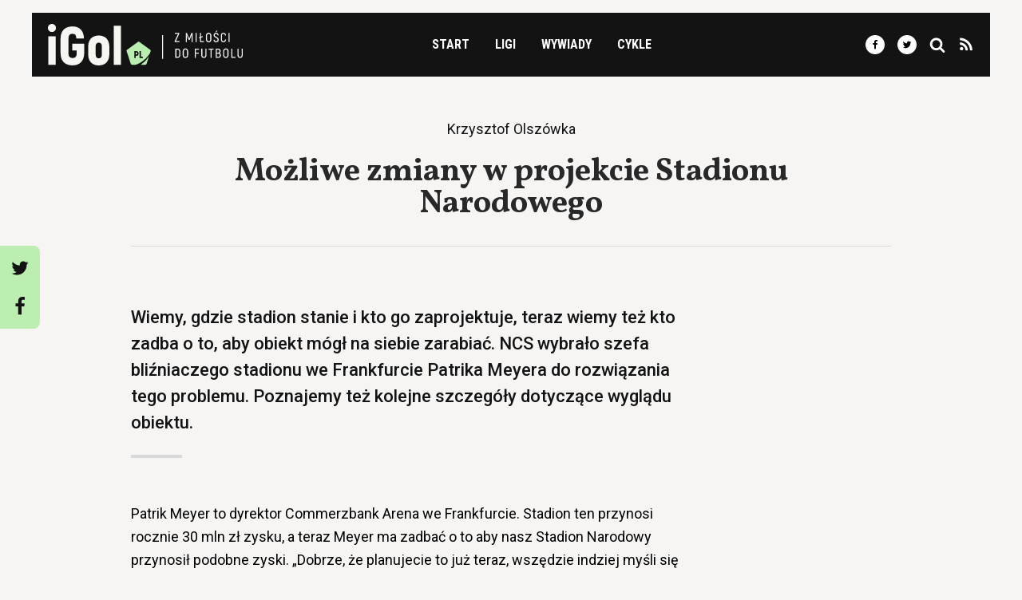

--- FILE ---
content_type: text/html; charset=UTF-8
request_url: https://igol.pl/mozliwe-zmiany-w-projekcie-stadionu-narodowego/
body_size: 18389
content:
  <!doctype html>
<html lang="pl-PL">
<head>
<title>Możliwe zmiany w projekcie Stadionu Narodowego</title>
<meta charset="UTF-8">
<meta http-equiv="Content-Type" content="text/html; charset=UTF-8">
<meta http-equiv="X-UA-Compatible" content="IE=edge">
<meta name="viewport" content="width=device-width, initial-scale=1, shrink-to-fit=no">
<meta name="theme-color" content="#bceeb2">
<link rel="stylesheet" href="https://static.igol.pl/styles.css" type="text/css" media="screen">
<link rel="icon" type="image/png" href="https://static.igol.pl/icon.png">
<script src="https://static.igol.pl/scripts.js"></script>
<link rel="dns-prefetch" href="//fonts.googleapis.com/">
<link rel="dns-prefetch" href="//ajax.googleapis.com/">
<link rel="dns-prefetch" href="//s3.eu-central-1.amazonaws.com/">
<meta name='robots' content='index, follow, max-image-preview:large, max-snippet:-1, max-video-preview:-1' />

	<!-- This site is optimized with the Yoast SEO plugin v26.7 - https://yoast.com/wordpress/plugins/seo/ -->
	<link rel="canonical" href="https://igol.pl/mozliwe-zmiany-w-projekcie-stadionu-narodowego/" />
	<meta property="og:locale" content="pl_PL" />
	<meta property="og:type" content="article" />
	<meta property="og:title" content="Możliwe zmiany w projekcie Stadionu Narodowego" />
	<meta property="og:url" content="https://igol.pl/mozliwe-zmiany-w-projekcie-stadionu-narodowego/" />
	<meta property="og:site_name" content="iGol.pl" />
	<meta property="article:publisher" content="https://www.facebook.com/igolpl" />
	<meta property="article:published_time" content="2008-03-26T21:09:02+00:00" />
	<meta property="og:image" content="https://igol.pl/wp-content/uploads/2018/02/social.png" />
	<meta property="og:image:width" content="1200" />
	<meta property="og:image:height" content="630" />
	<meta property="og:image:type" content="image/png" />
	<meta name="twitter:card" content="summary_large_image" />
	<meta name="twitter:creator" content="@igolpl" />
	<meta name="twitter:site" content="@igolpl" />
	<script type="application/ld+json" class="yoast-schema-graph">{"@context":"https://schema.org","@graph":[{"@type":"Article","@id":"https://igol.pl/mozliwe-zmiany-w-projekcie-stadionu-narodowego/#article","isPartOf":{"@id":"https://igol.pl/mozliwe-zmiany-w-projekcie-stadionu-narodowego/"},"headline":"Możliwe zmiany w projekcie Stadionu Narodowego","datePublished":"2008-03-26T21:09:02+00:00","mainEntityOfPage":{"@id":"https://igol.pl/mozliwe-zmiany-w-projekcie-stadionu-narodowego/"},"wordCount":312,"publisher":{"@id":"https://igol.pl/#organization"},"articleSection":["Inne"],"inLanguage":"pl-PL"},{"@type":"WebPage","@id":"https://igol.pl/mozliwe-zmiany-w-projekcie-stadionu-narodowego/","url":"https://igol.pl/mozliwe-zmiany-w-projekcie-stadionu-narodowego/","name":"Możliwe zmiany w projekcie Stadionu Narodowego","isPartOf":{"@id":"https://igol.pl/#website"},"datePublished":"2008-03-26T21:09:02+00:00","inLanguage":"pl-PL","potentialAction":[{"@type":"ReadAction","target":["https://igol.pl/mozliwe-zmiany-w-projekcie-stadionu-narodowego/"]}]},{"@type":"WebSite","@id":"https://igol.pl/#website","url":"https://igol.pl/","name":"iGol.pl","description":"Z miłości do futbolu","publisher":{"@id":"https://igol.pl/#organization"},"inLanguage":"pl-PL"},{"@type":"Organization","@id":"https://igol.pl/#organization","name":"iGol","url":"https://igol.pl/","logo":{"@type":"ImageObject","inLanguage":"pl-PL","@id":"https://igol.pl/#/schema/logo/image/","url":"https://igol.fra1.digitaloceanspaces.com/wp-content/uploads/2020/05/horizontal-white-bg.png","contentUrl":"https://igol.fra1.digitaloceanspaces.com/wp-content/uploads/2020/05/horizontal-white-bg.png","width":1865,"height":397,"caption":"iGol"},"image":{"@id":"https://igol.pl/#/schema/logo/image/"},"sameAs":["https://www.facebook.com/igolpl","https://x.com/igolpl","https://www.instagram.com/igolpl/","https://www.linkedin.com/company/igol/"]}]}</script>
	<!-- / Yoast SEO plugin. -->


<link rel='dns-prefetch' href='//analytics.weeby.studio' />
<style id='wp-img-auto-sizes-contain-inline-css' type='text/css'>
img:is([sizes=auto i],[sizes^="auto," i]){contain-intrinsic-size:3000px 1500px}
/*# sourceURL=wp-img-auto-sizes-contain-inline-css */
</style>

<link rel='stylesheet' id='wp-block-library-css' href='https://igol.pl/wp-includes/css/dist/block-library/style.min.css' type='text/css' media='all' />
<style id='global-styles-inline-css' type='text/css'>
:root{--wp--preset--aspect-ratio--square: 1;--wp--preset--aspect-ratio--4-3: 4/3;--wp--preset--aspect-ratio--3-4: 3/4;--wp--preset--aspect-ratio--3-2: 3/2;--wp--preset--aspect-ratio--2-3: 2/3;--wp--preset--aspect-ratio--16-9: 16/9;--wp--preset--aspect-ratio--9-16: 9/16;--wp--preset--color--black: #000000;--wp--preset--color--cyan-bluish-gray: #abb8c3;--wp--preset--color--white: #ffffff;--wp--preset--color--pale-pink: #f78da7;--wp--preset--color--vivid-red: #cf2e2e;--wp--preset--color--luminous-vivid-orange: #ff6900;--wp--preset--color--luminous-vivid-amber: #fcb900;--wp--preset--color--light-green-cyan: #7bdcb5;--wp--preset--color--vivid-green-cyan: #00d084;--wp--preset--color--pale-cyan-blue: #8ed1fc;--wp--preset--color--vivid-cyan-blue: #0693e3;--wp--preset--color--vivid-purple: #9b51e0;--wp--preset--gradient--vivid-cyan-blue-to-vivid-purple: linear-gradient(135deg,rgb(6,147,227) 0%,rgb(155,81,224) 100%);--wp--preset--gradient--light-green-cyan-to-vivid-green-cyan: linear-gradient(135deg,rgb(122,220,180) 0%,rgb(0,208,130) 100%);--wp--preset--gradient--luminous-vivid-amber-to-luminous-vivid-orange: linear-gradient(135deg,rgb(252,185,0) 0%,rgb(255,105,0) 100%);--wp--preset--gradient--luminous-vivid-orange-to-vivid-red: linear-gradient(135deg,rgb(255,105,0) 0%,rgb(207,46,46) 100%);--wp--preset--gradient--very-light-gray-to-cyan-bluish-gray: linear-gradient(135deg,rgb(238,238,238) 0%,rgb(169,184,195) 100%);--wp--preset--gradient--cool-to-warm-spectrum: linear-gradient(135deg,rgb(74,234,220) 0%,rgb(151,120,209) 20%,rgb(207,42,186) 40%,rgb(238,44,130) 60%,rgb(251,105,98) 80%,rgb(254,248,76) 100%);--wp--preset--gradient--blush-light-purple: linear-gradient(135deg,rgb(255,206,236) 0%,rgb(152,150,240) 100%);--wp--preset--gradient--blush-bordeaux: linear-gradient(135deg,rgb(254,205,165) 0%,rgb(254,45,45) 50%,rgb(107,0,62) 100%);--wp--preset--gradient--luminous-dusk: linear-gradient(135deg,rgb(255,203,112) 0%,rgb(199,81,192) 50%,rgb(65,88,208) 100%);--wp--preset--gradient--pale-ocean: linear-gradient(135deg,rgb(255,245,203) 0%,rgb(182,227,212) 50%,rgb(51,167,181) 100%);--wp--preset--gradient--electric-grass: linear-gradient(135deg,rgb(202,248,128) 0%,rgb(113,206,126) 100%);--wp--preset--gradient--midnight: linear-gradient(135deg,rgb(2,3,129) 0%,rgb(40,116,252) 100%);--wp--preset--font-size--small: 13px;--wp--preset--font-size--medium: 20px;--wp--preset--font-size--large: 36px;--wp--preset--font-size--x-large: 42px;--wp--preset--spacing--20: 0.44rem;--wp--preset--spacing--30: 0.67rem;--wp--preset--spacing--40: 1rem;--wp--preset--spacing--50: 1.5rem;--wp--preset--spacing--60: 2.25rem;--wp--preset--spacing--70: 3.38rem;--wp--preset--spacing--80: 5.06rem;--wp--preset--shadow--natural: 6px 6px 9px rgba(0, 0, 0, 0.2);--wp--preset--shadow--deep: 12px 12px 50px rgba(0, 0, 0, 0.4);--wp--preset--shadow--sharp: 6px 6px 0px rgba(0, 0, 0, 0.2);--wp--preset--shadow--outlined: 6px 6px 0px -3px rgb(255, 255, 255), 6px 6px rgb(0, 0, 0);--wp--preset--shadow--crisp: 6px 6px 0px rgb(0, 0, 0);}:where(.is-layout-flex){gap: 0.5em;}:where(.is-layout-grid){gap: 0.5em;}body .is-layout-flex{display: flex;}.is-layout-flex{flex-wrap: wrap;align-items: center;}.is-layout-flex > :is(*, div){margin: 0;}body .is-layout-grid{display: grid;}.is-layout-grid > :is(*, div){margin: 0;}:where(.wp-block-columns.is-layout-flex){gap: 2em;}:where(.wp-block-columns.is-layout-grid){gap: 2em;}:where(.wp-block-post-template.is-layout-flex){gap: 1.25em;}:where(.wp-block-post-template.is-layout-grid){gap: 1.25em;}.has-black-color{color: var(--wp--preset--color--black) !important;}.has-cyan-bluish-gray-color{color: var(--wp--preset--color--cyan-bluish-gray) !important;}.has-white-color{color: var(--wp--preset--color--white) !important;}.has-pale-pink-color{color: var(--wp--preset--color--pale-pink) !important;}.has-vivid-red-color{color: var(--wp--preset--color--vivid-red) !important;}.has-luminous-vivid-orange-color{color: var(--wp--preset--color--luminous-vivid-orange) !important;}.has-luminous-vivid-amber-color{color: var(--wp--preset--color--luminous-vivid-amber) !important;}.has-light-green-cyan-color{color: var(--wp--preset--color--light-green-cyan) !important;}.has-vivid-green-cyan-color{color: var(--wp--preset--color--vivid-green-cyan) !important;}.has-pale-cyan-blue-color{color: var(--wp--preset--color--pale-cyan-blue) !important;}.has-vivid-cyan-blue-color{color: var(--wp--preset--color--vivid-cyan-blue) !important;}.has-vivid-purple-color{color: var(--wp--preset--color--vivid-purple) !important;}.has-black-background-color{background-color: var(--wp--preset--color--black) !important;}.has-cyan-bluish-gray-background-color{background-color: var(--wp--preset--color--cyan-bluish-gray) !important;}.has-white-background-color{background-color: var(--wp--preset--color--white) !important;}.has-pale-pink-background-color{background-color: var(--wp--preset--color--pale-pink) !important;}.has-vivid-red-background-color{background-color: var(--wp--preset--color--vivid-red) !important;}.has-luminous-vivid-orange-background-color{background-color: var(--wp--preset--color--luminous-vivid-orange) !important;}.has-luminous-vivid-amber-background-color{background-color: var(--wp--preset--color--luminous-vivid-amber) !important;}.has-light-green-cyan-background-color{background-color: var(--wp--preset--color--light-green-cyan) !important;}.has-vivid-green-cyan-background-color{background-color: var(--wp--preset--color--vivid-green-cyan) !important;}.has-pale-cyan-blue-background-color{background-color: var(--wp--preset--color--pale-cyan-blue) !important;}.has-vivid-cyan-blue-background-color{background-color: var(--wp--preset--color--vivid-cyan-blue) !important;}.has-vivid-purple-background-color{background-color: var(--wp--preset--color--vivid-purple) !important;}.has-black-border-color{border-color: var(--wp--preset--color--black) !important;}.has-cyan-bluish-gray-border-color{border-color: var(--wp--preset--color--cyan-bluish-gray) !important;}.has-white-border-color{border-color: var(--wp--preset--color--white) !important;}.has-pale-pink-border-color{border-color: var(--wp--preset--color--pale-pink) !important;}.has-vivid-red-border-color{border-color: var(--wp--preset--color--vivid-red) !important;}.has-luminous-vivid-orange-border-color{border-color: var(--wp--preset--color--luminous-vivid-orange) !important;}.has-luminous-vivid-amber-border-color{border-color: var(--wp--preset--color--luminous-vivid-amber) !important;}.has-light-green-cyan-border-color{border-color: var(--wp--preset--color--light-green-cyan) !important;}.has-vivid-green-cyan-border-color{border-color: var(--wp--preset--color--vivid-green-cyan) !important;}.has-pale-cyan-blue-border-color{border-color: var(--wp--preset--color--pale-cyan-blue) !important;}.has-vivid-cyan-blue-border-color{border-color: var(--wp--preset--color--vivid-cyan-blue) !important;}.has-vivid-purple-border-color{border-color: var(--wp--preset--color--vivid-purple) !important;}.has-vivid-cyan-blue-to-vivid-purple-gradient-background{background: var(--wp--preset--gradient--vivid-cyan-blue-to-vivid-purple) !important;}.has-light-green-cyan-to-vivid-green-cyan-gradient-background{background: var(--wp--preset--gradient--light-green-cyan-to-vivid-green-cyan) !important;}.has-luminous-vivid-amber-to-luminous-vivid-orange-gradient-background{background: var(--wp--preset--gradient--luminous-vivid-amber-to-luminous-vivid-orange) !important;}.has-luminous-vivid-orange-to-vivid-red-gradient-background{background: var(--wp--preset--gradient--luminous-vivid-orange-to-vivid-red) !important;}.has-very-light-gray-to-cyan-bluish-gray-gradient-background{background: var(--wp--preset--gradient--very-light-gray-to-cyan-bluish-gray) !important;}.has-cool-to-warm-spectrum-gradient-background{background: var(--wp--preset--gradient--cool-to-warm-spectrum) !important;}.has-blush-light-purple-gradient-background{background: var(--wp--preset--gradient--blush-light-purple) !important;}.has-blush-bordeaux-gradient-background{background: var(--wp--preset--gradient--blush-bordeaux) !important;}.has-luminous-dusk-gradient-background{background: var(--wp--preset--gradient--luminous-dusk) !important;}.has-pale-ocean-gradient-background{background: var(--wp--preset--gradient--pale-ocean) !important;}.has-electric-grass-gradient-background{background: var(--wp--preset--gradient--electric-grass) !important;}.has-midnight-gradient-background{background: var(--wp--preset--gradient--midnight) !important;}.has-small-font-size{font-size: var(--wp--preset--font-size--small) !important;}.has-medium-font-size{font-size: var(--wp--preset--font-size--medium) !important;}.has-large-font-size{font-size: var(--wp--preset--font-size--large) !important;}.has-x-large-font-size{font-size: var(--wp--preset--font-size--x-large) !important;}
/*# sourceURL=global-styles-inline-css */
</style>

<style id='classic-theme-styles-inline-css' type='text/css'>
/*! This file is auto-generated */
.wp-block-button__link{color:#fff;background-color:#32373c;border-radius:9999px;box-shadow:none;text-decoration:none;padding:calc(.667em + 2px) calc(1.333em + 2px);font-size:1.125em}.wp-block-file__button{background:#32373c;color:#fff;text-decoration:none}
/*# sourceURL=/wp-includes/css/classic-themes.min.css */
</style>
<script type="text/javascript" defer data-domain='igol.pl' data-api='https://analytics.weeby.studio/api/event' data-cfasync='false' event-category="Inne" event-user_logged_in='no' src="https://analytics.weeby.studio/js/plausible.outbound-links.file-downloads.tagged-events.pageview-props.js?ver=2.5.0" id="plausible-analytics-js"></script>
<script type="text/javascript" id="plausible-analytics-js-after">
/* <![CDATA[ */
window.plausible = window.plausible || function() { (window.plausible.q = window.plausible.q || []).push(arguments) }
//# sourceURL=plausible-analytics-js-after
/* ]]> */
</script>
			</head>
<body class="antialiased bg-grey-light pt-nav lg:pt-0 wp-singular post-template-default single single-post postid-42410 single-format-standard wp-theme-igol">	
	<nav id="top-navigation" class="container mx-auto fixed pin-t pin-l pin-r lg:static z-50 lg:flex lg:flex-row lg:items-center lg:justify-between lg:flex-wrap bg-black lg:min-h-0 lg:py-3 px-5 mb-5 lg:my-4" data-nav-open="false">

      <div class="flex w-full items-center justify-between lg:w-auto">        
        <a href="https://igol.pl" rel="home"><svg class="block w-auto h-11 lg:h-13 my-4 lg:my-2px"xmlns="http://www.w3.org/2000/svg" width="447.64" height="95.32" viewBox="0 0 447.64 95.32"><path d="M9.27 18.53a9 9 0 0 0 4.7-1.3 9.35 9.35 0 0 0 3.31-3.36 9.14 9.14 0 0 0 1.25-4.6 9.38 9.38 0 0 0-1.25-4.76 8.93 8.93 0 0 0-3.31-3.29A9.58 9.58 0 0 0 9.27 0a9.76 9.76 0 0 0-4.82 1.22A8.63 8.63 0 0 0 1.2 4.51a9.94 9.94 0 0 0 0 9.47 8.75 8.75 0 0 0 3.25 3.31 9.46 9.46 0 0 0 4.82 1.24zM.76 93.73h16.93V28.2H.76v65.53zM56.36 95.2q12.77 0 19.7-7.15t7.37-20.77V45.52H55.74V61.1h10.4v6.18c0 3.86-.78 6.67-2.35 8.41s-4 2.61-7.18 2.58-5.42-.83-7-2.58-2.32-4.55-2.32-8.41V33.65q0-5.81 2.35-8.43c1.56-1.75 3.82-2.61 6.8-2.58s5.19.83 6.59 2.58 2.16 4.56 2.32 8.43H82.9q-.5-13.67-7.2-20.79T56.48 5.71a32 32 0 0 0-14.81 3.24 21.62 21.62 0 0 0-9.36 9.42q-3.25 6.19-3.25 15.28v33.63q0 9.09 3.26 15.31A21.61 21.61 0 0 0 41.66 92a31.37 31.37 0 0 0 14.7 3.2zM116.83 95.32a26.68 26.68 0 0 0 13.12-3.05 20.13 20.13 0 0 0 8.31-8.85 31.84 31.84 0 0 0 2.91-14.18V52.56a31.65 31.65 0 0 0-2.91-14.15 19.93 19.93 0 0 0-8.31-8.79 30 30 0 0 0-26.24 0 19.89 19.89 0 0 0-8.32 8.79 31.79 31.79 0 0 0-2.91 14.15v16.68a32 32 0 0 0 2.91 14.18 20.09 20.09 0 0 0 8.32 8.85 26.65 26.65 0 0 0 13.12 3.05zm0-16.32a6.27 6.27 0 0 1-5.35-2.33q-1.81-2.35-1.82-7.43V52.56c0-3.38.61-5.83 1.82-7.37a7.44 7.44 0 0 1 10.7 0c1.21 1.54 1.82 4 1.82 7.37v16.68q0 5.07-1.82 7.43a6.29 6.29 0 0 1-5.35 2.33zM151.22 4.08h16.81v89.65h-16.81z" fill="#f5f5f2"/><path d="M190.43 91.79l-9.5-29.25a3 3 0 0 1 1-3.19l24.88-18.08a3 3 0 0 1 3.35 0l24.9 18.08a3 3 0 0 1 1 3.19l-1.57 4.86c-12.55 19.72-30.7 26.25-33.29 26.32h-8.05a3 3 0 0 1-2.72-1.93zm41.85-17.41l-5.66 17.41a3 3 0 0 1-2.72 2h-10.44a65.07 65.07 0 0 0 18.82-19.41zm-30.41 3.95v-5.08h1.37a6 6 0 0 0 2.82-.64 4.31 4.31 0 0 0 1.78-1.83 6.94 6.94 0 0 0 0-5.78 4.33 4.33 0 0 0-1.78-1.84 6 6 0 0 0-2.82-.64h-4.58v15.81h3.21zm16.53 0v-3h-4.7V62.52h-3.21v15.81h7.91zm-16.53-8.13v-4.63h1.33a1.81 1.81 0 0 1 1.46.59 2.64 2.64 0 0 1 .51 1.74 2.55 2.55 0 0 1-.51 1.71 1.81 1.81 0 0 1-1.46.59h-1.33z" fill="#baedb0" fill-rule="evenodd"/><path fill="#f5f5f2" d="M294.04 39.42L302 22.37v-1.68h-10.52V23H299l-7.93 16.96v1.77h11.09v-2.31h-8.12zM329.9 20.69l-3.63 8.81c-.18.43-.37.92-.57 1.46s-.4 1.08-.59 1.61-.34 1-.46 1.34h-.12c-.12-.36-.27-.82-.45-1.34l-.58-1.62c-.2-.54-.39-1-.57-1.46l-3.63-8.81h-2.59v21h2.44v-9.65c0-1.13 0-2.23-.06-3.27s-.09-2.08-.15-3.1h.15c.27.8.6 1.68 1 2.62s.73 1.91 1.1 2.91l2.22 5.68h2.44l2.19-5.68c.38-1 .76-2 1.12-2.91s.69-1.82 1-2.62h.13c-.06 1-.11 2-.15 3.1s0 2.14-.07 3.27v9.65h2.44v-21h-2.56zM339.3 20.69h2.46v21.04h-2.46zM351.94 39.42v-7.91l3.82-1.47v-2.22l-3.82 1.47v-8.6h-2.46v9.53l-2.38.9v2.23l2.38-.91v9.29h9.41v-2.31h-6.95zM369.39 42.12a6.48 6.48 0 0 0 3.35-.85 5.39 5.39 0 0 0 2.12-2.42 8.56 8.56 0 0 0 .75-3.73v-7.85a8.5 8.5 0 0 0-.75-3.71 5.37 5.37 0 0 0-2.12-2.41 7 7 0 0 0-6.71 0 5.47 5.47 0 0 0-2.14 2.41 8.64 8.64 0 0 0-.76 3.71v7.85a8.7 8.7 0 0 0 .76 3.73 5.49 5.49 0 0 0 2.14 2.42 6.49 6.49 0 0 0 3.36.85zm0-2.41a3.33 3.33 0 0 1-2.79-1.19 5.34 5.34 0 0 1-.94-3.4v-7.85a5.26 5.26 0 0 1 .94-3.37 3.33 3.33 0 0 1 2.79-1.19 3.3 3.3 0 0 1 2.76 1.19 5.32 5.32 0 0 1 .94 3.37v7.85a5.4 5.4 0 0 1-.94 3.4 3.3 3.3 0 0 1-2.76 1.19zM384.98 18.61h2l3.21-3.57h-2.49zm1.56 23.51a6.63 6.63 0 0 0 2.53-.48 5.42 5.42 0 0 0 1.85-1.26 5.71 5.71 0 0 0 1.13-1.84 6.25 6.25 0 0 0 .38-2.16 5.69 5.69 0 0 0-.5-2.39 6.23 6.23 0 0 0-1.3-1.79 11.93 11.93 0 0 0-1.77-1.37c-.65-.4-1.29-.79-1.93-1.16a17.58 17.58 0 0 1-1.78-1.13 5.16 5.16 0 0 1-1.29-1.31 3 3 0 0 1-.51-1.67 2.76 2.76 0 0 1 .84-2.09 3.29 3.29 0 0 1 2.32-.79 3 3 0 0 1 2.23.83 3.72 3.72 0 0 1 .92 2.56h2.5a6.85 6.85 0 0 0-.76-3 5 5 0 0 0-1.94-2 6 6 0 0 0-3-.73 6.21 6.21 0 0 0-3 .7 4.9 4.9 0 0 0-1.95 1.85 5.22 5.22 0 0 0-.7 2.68 5.1 5.1 0 0 0 .5 2.31 6 6 0 0 0 1.29 1.76 12.64 12.64 0 0 0 1.77 1.37c.64.41 1.28.8 1.92 1.18a16 16 0 0 1 1.77 1.17 5.31 5.31 0 0 1 1.3 1.34 3.08 3.08 0 0 1 .5 1.69 4 4 0 0 1-.38 1.76 2.6 2.6 0 0 1-1.13 1.19 3.72 3.72 0 0 1-1.89.44 3.4 3.4 0 0 1-2.5-.91 3.81 3.81 0 0 1-1-2.69h-2.49a6.62 6.62 0 0 0 .78 3.18 5.09 5.09 0 0 0 2.08 2.06 6.55 6.55 0 0 0 3.21.7zM403.39 42.09a5.85 5.85 0 0 0 4.35-1.63 7 7 0 0 0 1.78-4.62h-2.46a4.82 4.82 0 0 1-1.11 3 3.39 3.39 0 0 1-2.59 1 3.49 3.49 0 0 1-1.8-.45 3 3 0 0 1-1.22-1.36 5.53 5.53 0 0 1-.44-2.31v-8.9a5.77 5.77 0 0 1 .43-2.33 3 3 0 0 1 1.17-1.37 3.82 3.82 0 0 1 4.34.52 4.74 4.74 0 0 1 1.06 3h2.44a8.09 8.09 0 0 0-.86-3.43 5.14 5.14 0 0 0-2.06-2.12 6.31 6.31 0 0 0-3.12-.73 6.05 6.05 0 0 0-3.09.76 5.07 5.07 0 0 0-2 2.18 7.8 7.8 0 0 0-.73 3.52v8.9a7.65 7.65 0 0 0 .74 3.51 5.05 5.05 0 0 0 2.07 2.17 6.2 6.2 0 0 0 3.1.69zM415.06 20.69h2.47v21.04h-2.47zM292.72 77.81h5a7.31 7.31 0 0 0 3.41-.76 5.13 5.13 0 0 0 2.18-2.17 7.41 7.41 0 0 0 .76-3.44v-8.3a7.41 7.41 0 0 0-.76-3.44 5.05 5.05 0 0 0-2.17-2.17 7.19 7.19 0 0 0-3.44-.76h-5v21zm2.46-2.34V59.11h2.55a3.8 3.8 0 0 1 2.88 1 4.25 4.25 0 0 1 1 3.06v8.15a4.29 4.29 0 0 1-1 3.09 3.84 3.84 0 0 1-2.87 1h-2.55zM316 78.2a6.39 6.39 0 0 0 3.35-.86 5.49 5.49 0 0 0 2.12-2.41 8.87 8.87 0 0 0 .75-3.74v-7.84a8.73 8.73 0 0 0-.75-3.71 5.49 5.49 0 0 0-2.12-2.41 7 7 0 0 0-6.71 0 5.49 5.49 0 0 0-2.15 2.41 8.58 8.58 0 0 0-.75 3.71v7.84a8.72 8.72 0 0 0 .75 3.74 5.49 5.49 0 0 0 2.15 2.41 6.4 6.4 0 0 0 3.36.86zm0-2.41a3.39 3.39 0 0 1-2.8-1.19 5.41 5.41 0 0 1-.93-3.41v-7.84a5.32 5.32 0 0 1 .93-3.37 3.4 3.4 0 0 1 2.8-1.2 3.36 3.36 0 0 1 2.76 1.2 5.32 5.32 0 0 1 .93 3.37v7.84a5.41 5.41 0 0 1-.93 3.41 3.35 3.35 0 0 1-2.76 1.19zM347.29 59.05v-2.28h-9.74v21.04h2.47v-9.32h6.73V66.2h-6.73v-7.15h7.27zM358.33 78.11a6.22 6.22 0 0 0 3.14-.77 5.19 5.19 0 0 0 2.09-2.25 8.06 8.06 0 0 0 .75-3.66V56.77h-2.49v14.66a5.77 5.77 0 0 1-.44 2.41 3 3 0 0 1-1.21 1.41 3.51 3.51 0 0 1-1.84.45 3.43 3.43 0 0 1-1.81-.45 3.07 3.07 0 0 1-1.21-1.41 5.94 5.94 0 0 1-.43-2.41V56.77h-2.53v14.66a8.19 8.19 0 0 0 .76 3.66 5.17 5.17 0 0 0 2.08 2.25 6.24 6.24 0 0 0 3.14.77zM380.63 56.77h-11.52v2.31h4.51v18.73h2.5V59.08h4.51v-2.31zM394.32 66.95a3.63 3.63 0 0 0 1.73-1.69 6.95 6.95 0 0 0 0-5.91 4.62 4.62 0 0 0-1.92-1.92 6.47 6.47 0 0 0-3-.66h-5.35v21h5.74a7.24 7.24 0 0 0 3.21-.69 4.87 4.87 0 0 0 2.07-2 6.61 6.61 0 0 0 .74-3.2 5.82 5.82 0 0 0-.85-3.2 4.35 4.35 0 0 0-2.37-1.73zm-3.4-7.87a3.28 3.28 0 0 1 2.45.81 3.51 3.51 0 0 1 .8 2.53 3.78 3.78 0 0 1-.79 2.6 3.1 3.1 0 0 1-2.4.88h-2.76v-6.82h2.7zm.37 16.42h-3.07v-7.28h2.84a5 5 0 0 1 2.08.41 3.11 3.11 0 0 1 1.37 1.24 4 4 0 0 1 .55 2.08 3.52 3.52 0 0 1-.93 2.71 3.94 3.94 0 0 1-2.84.84zM408.89 78.2a6.39 6.39 0 0 0 3.35-.86 5.49 5.49 0 0 0 2.12-2.39 8.72 8.72 0 0 0 .75-3.74v-7.86a8.58 8.58 0 0 0-.75-3.71 5.49 5.49 0 0 0-2.12-2.41 7 7 0 0 0-6.71 0 5.55 5.55 0 0 0-2.15 2.41 8.73 8.73 0 0 0-.75 3.71v7.84a8.87 8.87 0 0 0 .75 3.74 5.55 5.55 0 0 0 2.15 2.41 6.4 6.4 0 0 0 3.36.86zm0-2.41a3.39 3.39 0 0 1-2.8-1.19 5.41 5.41 0 0 1-.93-3.41v-7.84a5.32 5.32 0 0 1 .9-3.4 3.4 3.4 0 0 1 2.8-1.2 3.36 3.36 0 0 1 2.76 1.2 5.32 5.32 0 0 1 .93 3.37v7.84a5.41 5.41 0 0 1-.93 3.41 3.35 3.35 0 0 1-2.73 1.22zM423.81 75.47v-18.7h-2.47v21.04h9.81v-2.34h-7.34zM441.66 78.11a6.24 6.24 0 0 0 3.14-.77 5.22 5.22 0 0 0 2.08-2.25 8.19 8.19 0 0 0 .76-3.66V56.77h-2.5v14.66a5.94 5.94 0 0 1-.43 2.41 3 3 0 0 1-1.22 1.41 3.5 3.5 0 0 1-1.83.45 3.46 3.46 0 0 1-1.82-.45 3 3 0 0 1-1.2-1.41 5.77 5.77 0 0 1-.44-2.41V56.77h-2.52v14.66a8.2 8.2 0 0 0 .75 3.66 5.19 5.19 0 0 0 2.09 2.25 6.22 6.22 0 0 0 3.14.77zM262.47 25.58h2.35v54.7h-2.35z"/></svg></a>
        <div class="block lg:hidden">
          <button class="flex items-center text-white ml-5 outline-none" data-nav-toggle>
            <svg class="fill-current h-8 w-8" viewBox="0 0 20 20" xmlns="http://www.w3.org/2000/svg"><title>Menu</title><path d="M0 3h20v2H0V3zm0 6h20v2H0V9zm0 6h20v2H0v-2z"/></svg>
          </button>
        </div>
      </div>

        <div class="hidden lg:block mt-5 lg:mt-0 lg:text-center" data-nav-menu>
        <ul class="lg:flex list-reset font-condensed font-bold uppercase">
          <li class="block mt-3 lg:mt-0 mr-8">
            <a href="https://igol.pl" class="no-underline text-white hover:text-green transition-color">Start</a>
          </li>
          <li class="block mt-3 lg:mt-0 mr-8 relative" data-has-submenu>
            <div class="no-underline text-white hover:text-green transition-color cursor-default">Ligi</div>
            <div class="submenu-container">
                <ul class="submenu">
                  <li class="py-2 lg:py-2"><a href="/ekstraklasa/" class="text-white font-normal lg:font-bold lg:text-black no-underline hover:opacity-75"><svg class="mr-2 align-center w-4"xmlns="http://www.w3.org/2000/svg" viewBox="0 0 512 512"><circle cx="256" cy="256" r="256" fill="#f0f0f0"/><path d="M512 256c0 141.384-114.616 256-256 256S0 397.384 0 256" fill="#d80027"/></svg> PKO Ekstraklasa</a></li>
                  <li class="py-2 lg:py-2"><a href="/1liga/" class="text-white font-normal lg:font-bold lg:text-black no-underline hover:opacity-75"><svg class="mr-2 align-center w-4"xmlns="http://www.w3.org/2000/svg" viewBox="0 0 512 512"><circle cx="256" cy="256" r="256" fill="#f0f0f0"/><path d="M512 256c0 141.384-114.616 256-256 256S0 397.384 0 256" fill="#d80027"/></svg> Betclic 1. Liga</a></li>
                  <li class="py-2 lg:py-2"><a href="/2liga/" class="text-white font-normal lg:font-bold lg:text-black no-underline hover:opacity-75"><svg class="mr-2 align-center w-4"xmlns="http://www.w3.org/2000/svg" viewBox="0 0 512 512"><circle cx="256" cy="256" r="256" fill="#f0f0f0"/><path d="M512 256c0 141.384-114.616 256-256 256S0 397.384 0 256" fill="#d80027"/></svg> Betclic 2. Liga</a></li>
                  <li class="py-2 lg:py-2"><a href="/nizsze-ligi/" class="text-white font-normal lg:font-bold lg:text-black no-underline hover:opacity-75"><svg class="mr-2 align-center w-4"xmlns="http://www.w3.org/2000/svg" viewBox="0 0 512 512"><circle cx="256" cy="256" r="256" fill="#f0f0f0"/><path d="M512 256c0 141.384-114.616 256-256 256S0 397.384 0 256" fill="#d80027"/></svg> Niższe ligi</a></li>
                  <li class="py-2 lg:py-2"><a href="/liga-mistrzow/" class="text-white font-normal lg:font-bold lg:text-black no-underline hover:opacity-75">Liga Mistrzów</a></li>
                  <li class="py-2 lg:py-2"><a href="/liga-europy/" class="text-white font-normal lg:font-bold lg:text-black no-underline hover:opacity-75">Liga Europy</a></li>
                  <li class="py-2 lg:py-2"><a href="/liga-konferencji/" class="text-white font-normal lg:font-bold lg:text-black no-underline hover:opacity-75">Liga Konferencji</a></li>
                </ul>
            </div>
          </li>
          <li class="block mt-3 lg:mt-0 mr-8 relative" ><a href="/temat/wywiady/" class="no-underline text-white hover:text-green transition-color">Wywiady</a></li>
          <li class="block mt-3 lg:mt-0 mr-8 relative" data-has-submenu>
            <div class="no-underline text-white hover:text-green transition-color cursor-default">Cykle</div>
            <div class="submenu-container">
            <ul class="submenu">
              <li class="py-2 lg:py-2"><a href="/cykl/futbol-jest-wielki/" class="text-white font-normal lg:font-bold lg:text-black no-underline block hover:opacity-75">Futbol jest wielki
                  <span class="hidden lg:block font-normal font-sans normal-case mt-1 text-xs text-grey-dark ">Historia piłki nożnej</span>
                </a></li>
              <li class="py-2 lg:py-2"><a href="/cykl/notes-taktyka/" class="text-white font-normal lg:font-bold lg:text-black no-underline block hover:opacity-75">
                Notes taktyka
                <span class="hidden lg:block font-normal font-sans normal-case mt-1 text-xs text-grey-dark ">Analityczne spojrzenie na futbol</span>
              </a></li>
              <li class="py-2 lg:py-2"><a href="/cykl/o-nich-bedzie-glosno/" class="text-white font-normal lg:font-bold lg:text-black no-underline block hover:opacity-75">
                O nich będzie głośno
                <span class="hidden lg:block font-normal font-sans normal-case mt-1 text-xs text-grey-dark ">Tym piłkarzom wróżymy karierę</span>
              </a></li>
              <li class="py-2 lg:py-2"><a href="/cykl/ranking-igola/" class="text-white font-normal lg:font-bold lg:text-black no-underline block hover:opacity-75">Ranking iGola
                <span class="hidden lg:block font-normal font-sans normal-case mt-1 text-xs text-grey-dark ">Najlepsi piłkarze wg pozycji</span>
              </a></li>
              <li class="py-2 lg:py-2"><a href="/cykl/tam-tez-kopia/" class="text-white font-normal lg:font-bold lg:text-black no-underline block hover:opacity-75">Tam też kopią
                <span class="hidden lg:block font-normal font-sans normal-case mt-1 text-xs text-grey-dark ">Futbol w krajach egzotycznych</span>
              </a></li>
              <li class="py-2 lg:py-2"><a href="/cykl/polskie-slady/" class="text-white font-normal lg:font-bold lg:text-black no-underline block hover:opacity-75">Polskie Ślady
                <span class="hidden lg:block font-normal font-sans normal-case mt-1 text-xs text-grey-dark ">Piłkarze z polskimi korzeniami</span>
              </a></li>
            </ul>
            </div>
          </li>          
        </ul>
      </div>

      <div class="hidden lg:block mt-6 pb-8 mb-8 lg:my-0 lg:pb-0" data-nav-menu>
        <div class="flex flex-row items-center text-white">
          <a href="https://www.facebook.com/igolpl" target="_blank" class="bg-white inline-block w-6 h-6 rounded-full align-center justify-center flex hover:bg-green mr-4">
            <svg class="w-3 h-6"width="1792" height="1792" viewBox="0 0 1792 1792" xmlns="http://www.w3.org/2000/svg"><path d="M1343 12v264h-157q-86 0-116 36t-30 108v189h293l-39 296h-254v759h-306v-759h-255v-296h255v-218q0-186 104-288.5t277-102.5q147 0 228 12z"/></svg>
          </a>
          <a href="https://twitter.com/igolpl" target="_blank" class="bg-white inline-block w-6 h-6 rounded-full align-center justify-center flex hover:bg-green mr-4">
            <svg class="w-3 h-6"width="1792" height="1792" viewBox="0 0 1792 1792" xmlns="http://www.w3.org/2000/svg"><path d="M1684 408q-67 98-162 167 1 14 1 42 0 130-38 259.5t-115.5 248.5-184.5 210.5-258 146-323 54.5q-271 0-496-145 35 4 78 4 225 0 401-138-105-2-188-64.5t-114-159.5q33 5 61 5 43 0 85-11-112-23-185.5-111.5t-73.5-205.5v-4q68 38 146 41-66-44-105-115t-39-154q0-88 44-163 121 149 294.5 238.5t371.5 99.5q-8-38-8-74 0-134 94.5-228.5t228.5-94.5q140 0 236 102 109-21 205-78-37 115-142 178 93-10 186-50z"/></svg>
          </a>
          <a href="/szukaj" class="text-white inline-block align-center justify-center flex hover:text-green transition-color mr-4">
            <svg class="w-5 h-5 fill-current"width="1792" height="1792" viewBox="0 0 1792 1792" xmlns="http://www.w3.org/2000/svg"><path d="M1216 832q0-185-131.5-316.5t-316.5-131.5-316.5 131.5-131.5 316.5 131.5 316.5 316.5 131.5 316.5-131.5 131.5-316.5zm512 832q0 52-38 90t-90 38q-54 0-90-38l-343-342q-179 124-399 124-143 0-273.5-55.5t-225-150-150-225-55.5-273.5 55.5-273.5 150-225 225-150 273.5-55.5 273.5 55.5 225 150 150 225 55.5 273.5q0 220-124 399l343 343q37 37 37 90z"/></svg>
          </a>
          <a href="https://igol.pl/feed/" class="text-white inline-block align-center justify-center flex hover:text-green transition-color">
            <svg class="w-5 h-5 fill-current"width="1792" height="1792" viewBox="0 0 1792 1792" xmlns="http://www.w3.org/2000/svg"><path d="M576 1344q0 80-56 136t-136 56-136-56-56-136 56-136 136-56 136 56 56 136zm512 123q2 28-17 48-18 21-47 21h-135q-25 0-43-16.5t-20-41.5q-22-229-184.5-391.5t-391.5-184.5q-25-2-41.5-20t-16.5-43v-135q0-29 21-47 17-17 43-17h5q160 13 306 80.5t259 181.5q114 113 181.5 259t80.5 306zm512 2q2 27-18 47-18 20-46 20h-143q-26 0-44.5-17.5t-19.5-42.5q-12-215-101-408.5t-231.5-336-336-231.5-408.5-102q-25-1-42.5-19.5t-17.5-43.5v-143q0-28 20-46 18-18 44-18h3q262 13 501.5 120t425.5 294q187 186 294 425.5t120 501.5z"/></svg>
          </a>
        </div>
      </div>
    </nav>    


<div class="container mx-auto pl-width-space pr-width-space">

  <article id="article" class="font-sans color-base mt-8 lg:pt-6 pb-6 mx-auto px-5 xl:px-0" style="max-width: 952px;">

  <div id="progress-bar" class="container"><span id="progress-bar__status"></span></div>

  <header class="text-center">
    <div class="author vcard text-base lg:text-lg mb-6">
          <a href="/autor/krzysztof-olsz%C3%B3wka" class="no-underline text-black hover:text-green-dark"><span class="fn">Krzysztof Olszówka</span></a>
        </div>

    <h1 class="entry-title text-grey-dark font-serif font-bold text-3xl lg:text-5xl leading-none my-4 pb-4 mx-auto lg:px-10 lg:mx-10">Możliwe zmiany w projekcie Stadionu Narodowego</h1>
    <hr class="border-t border-grey">
    <h2 class="entry-subtitle italic font-serif font-normal text-lg lg:text-xl mt-6 mb-8 lg:mb-10 lg:px-8 leading-normal"></h2>  
  </header>

  
  <div class="flex flex-wrap pt-8">
    <div class="entry-content w-full lg:w-3/4 font-sans text-base leading-normal">
    
      <div class="entry-summary font-sans font-medium text-2xl text-black leading-normal">
        <p>Wiemy, gdzie stadion stanie i&nbsp;kto go zaprojektuje, teraz wiemy też kto zadba o&nbsp;to, aby obiekt mógł na siebie zarabiać. NCS wybrało szefa bliźniaczego stadionu we Frankfurcie Patrika Meyera do rozwiązania tego problemu. Poznajemy też kolejne szczegóły dotyczące wyglądu obiektu.</p>
      </div>
      
      <hr class="inline-block border-t-4 border-grey w-16 my-6">

      <p class="entry-sm mb-6">
          <a href="https://twitter.com/intent/tweet?text=Mo%C5%BCliwe%20zmiany%20w%20projekcie%20Stadionu%20Narodowego+-+https%3A%2F%2Figol.pl%2Fmozliwe-zmiany-w-projekcie-stadionu-narodowego%2F" class="btn btn-small btn-green mb-2 mr-2" target="_blank"><span class="xl:hidden">Udostępnij na</span> <svg class="w-4 h-4 fill-current align-middle lg:bg-green"width="1792" height="1792" viewBox="0 0 1792 1792" xmlns="http://www.w3.org/2000/svg"><path d="M1684 408q-67 98-162 167 1 14 1 42 0 130-38 259.5t-115.5 248.5-184.5 210.5-258 146-323 54.5q-271 0-496-145 35 4 78 4 225 0 401-138-105-2-188-64.5t-114-159.5q33 5 61 5 43 0 85-11-112-23-185.5-111.5t-73.5-205.5v-4q68 38 146 41-66-44-105-115t-39-154q0-88 44-163 121 149 294.5 238.5t371.5 99.5q-8-38-8-74 0-134 94.5-228.5t228.5-94.5q140 0 236 102 109-21 205-78-37 115-142 178 93-10 186-50z"/></svg></a> 
          <a href="https://facebook.com/sharer.php?u=https%3A%2F%2Figol.pl%2Fmozliwe-zmiany-w-projekcie-stadionu-narodowego%2F&amp;t=Mo%C5%BCliwe%20zmiany%20w%20projekcie%20Stadionu%20Narodowego" class="btn btn-small btn-green" target="_blank"><span class="xl:hidden">Udostępnij na</span>  <svg class="w-4 h-4 fill-current align-middle lg:bg-green"width="1792" height="1792" viewBox="0 0 1792 1792" xmlns="http://www.w3.org/2000/svg"><path d="M1343 12v264h-157q-86 0-116 36t-30 108v189h293l-39 296h-254v759h-306v-759h-255v-296h255v-218q0-186 104-288.5t277-102.5q147 0 228 12z"/></svg></a>
      </p>

      <div class="entry-text">

        <p><span id="more-42410"></span></p>
<p>Patrik Meyer to dyrektor Commerzbank Arena we Frankfurcie. Stadion ten przynosi rocznie 30 mln zł zysku, a&nbsp;teraz Meyer ma zadbać o&nbsp;to aby nasz Stadion Narodowy przynosił podobne zyski. &#8222;Dobrze, że planujecie to już teraz, wszędzie indziej myśli się o&nbsp;tym w&nbsp;ostatniej chwili&#8221; &#8211; chwali Meyer. </p>
<p>Twierdzi on, że Warszawa musi być obowiązkowym punktem wielkich gwiazd w&nbsp;swoich trasach muzycznych, a&nbsp;pomóc ma w&nbsp;tym Stadion Narodowy. Kto mógłby zagrać koncert otwarcia na warszawskim stadionie? &#8211; &#8222;Jeśli dożyją, to ściągniemy tu Rolling Stonesów&#8221; &#8211; żartuje Ian Nuttle, brytyjski dziennikarz.</p>
<p>W projekcie stadionu pojawiają się też drobne poprawki. W&nbsp;obecnej fazie zniknął stalowy pierścień wieńczący konstrukcję, a&nbsp;słupy będą wystawały ponad elewację. Nie zadecydowano też ostatecznie o&nbsp;kolorze elewacji. Pojawiła się propozycja, aby nawiązanie do barw narodowych było nieco mniej wyraźne. Jeden z&nbsp;wariantów przewiduje zostawienie tylko koloru czerwonego, w&nbsp;innym &#8211; biel ucieka w&nbsp;szarość, a&nbsp;czerwień w&nbsp;barwę pośrednią między brązem a&nbsp;pomarańczowym. Jednak ostateczny kolor będzie zależał głównie od wykorzystanych materiałów.</p>
<p>Stadion będzie miał osiem pięter, w&nbsp;tym po płytą boiska będzie dwa poziomy. Następne dwa znajdą się w&nbsp;wałach dzisiejszego stadionu. Na poziomie korony powstanie promenada, na której będą sklepy i&nbsp;bary dla kibiców. </p>


        
                

      </div>
    </div>

	
  </div>

</article>

<div class="pt-6 mx-auto px-5 xl:px-0" style="max-width: 952px;">

  <div class="lg:w-3/4">

		  
      <div class="font-condensed font-bold uppercase border-t border-grey pt-6 mb-4">Komentarze</div>
    
    <div class="comment-list">
								  				    <div class="comment comment" class="div-comment-892">

	<div id="comment-892" class="flex py-6  border-grey font-sans text-base leading-normal">
				<img src="https://secure.gravatar.com/avatar/ad516503a11cd5ca435acc9bb6523536?s=92" alt="" class="w-12 h-12 rounded-full mr-4 flex-no-shrink">
		
		<div class="flex-grow">
			<span class="comment-author font-bold text-grey-dark font-condensed">
							Patryk Zieliński
						 (gość)									</span>
			<span class="comment-date opacity-75 text-sm text-grey-dark">- 18 lat temu</span>

			
			<div class="comment-content mt-2 mb-4 text-grey-dark"><p>czy barwy będą jaśniejsze czy nie, hehe ja naprawdę<br />
chciałbym zobaczyć taki w Wawie. Czy w kolorze bieli<br />
wpadającym w szarość, czy czerwony między zielonym a<br />
koperkowym, po prostu niech już zrobią :D</p>
</div>
			
							
					</div>
	</div>

	<div class="ml-5 lg:ml-16 children">
			</div>
</div>				  				    <div class="comment comment" class="div-comment-893">

	<div id="comment-893" class="flex py-6 border-t border-grey font-sans text-base leading-normal">
				<img src="https://secure.gravatar.com/avatar/ad516503a11cd5ca435acc9bb6523536?s=92" alt="" class="w-12 h-12 rounded-full mr-4 flex-no-shrink">
		
		<div class="flex-grow">
			<span class="comment-author font-bold text-grey-dark font-condensed">
							~blunt77
						 (gość)									</span>
			<span class="comment-date opacity-75 text-sm text-grey-dark">- 18 lat temu</span>

			
			<div class="comment-content mt-2 mb-4 text-grey-dark"><p>Stadion będzie....o to jestem spokojny...tylko Euro<br />
nie odbędzie się w Polsce...</p>
</div>
			
							
					</div>
	</div>

	<div class="ml-5 lg:ml-16 children">
			</div>
</div>				  				    </div>  

      
  </div>
</div>

<div class="mx-auto mt-8 pb-8 lg:px-5 xl:px-0 overflow-hidden" style="max-width: 952px;">

  <div class="border-t border-grey pt-6 font-condensed font-bold uppercase pb-6 pl-5 lg:pl-0">Najnowsze</div>

  <section class="flex flex-wrap lg:-ml-5">
              <article class="w-full lg:w-1/3 pb-6 lg:px-5">
              <div class="frame frame-outside frame-green mb-8">
                <a href="https://igol.pl/jan-ziolkowski-i-jego-rzymskie-poczatki/ ">
                                          <img src="https://igol.pl/wp-content/uploads/2026/01/d25dadf3f9e5084f44464090beb24fc6-326x180-c-default.jpg" srcset="https://igol.pl/wp-content/uploads/2026/01/d25dadf3f9e5084f44464090beb24fc6-326x180-c-default.jpg 326w, https://igol.pl/wp-content/uploads/2026/01/d25dadf3f9e5084f44464090beb24fc6-414x240-c-default.jpg 414w, https://igol.fra1.digitaloceanspaces.com/wp-content/uploads/2026/01/20260113PF_ZHI73932-1024x683.jpg 1024w" sizes="(max-width: 991px) 414px, 326px" alt="Jan Ziółkowski i jego rzymskie początki" class="thumbnail-default">
                                        <span class="flex justify-between absolute pin-b pin-l pin-r bg-black text-xs font-sans font-medium py-1 lg:ml-3 px-3 leading-normal">
                      <span class="text-green mr-1">18 stycznia 2026</span>
                      <span class="text-white uppercase text-right ml-1">Reprezentacja Polski</span>
                    </span>
                  </a>
              </div>
              <div class="px-5 lg:px-0">
                <h4 class="font-serif font-semibold text-lg lg:pr-6 leading-tight mb-4"><a href="https://igol.pl/jan-ziolkowski-i-jego-rzymskie-poczatki/" class="text-black no-underline hover:text-green-dark">Jan Ziółkowski i jego rzymskie początki</a></h4>
                <p class="font-serif text-base lg:pr-6 leading-normal text-grey-dark">Jan Ziółkowski rozpoczął swoją karierę na wielkiej scenie. AS Roma weryfikuje młodego Polaka i nie są to łatwe początki. </p>
              </div>
            </article>
              <article class="w-full lg:w-1/3 pb-6 lg:px-5">
              <div class="frame frame-outside frame-green mb-8">
                <a href="https://igol.pl/kellyn-acosta-pilkarzem-pogoni/ ">
                                          <img src="https://igol.pl/wp-content/uploads/2026/01/738be5207fcf2e12a58d1c0fa2bef17d-326x180-c-default.jpg" srcset="https://igol.pl/wp-content/uploads/2026/01/738be5207fcf2e12a58d1c0fa2bef17d-326x180-c-default.jpg 326w, https://igol.pl/wp-content/uploads/2026/01/738be5207fcf2e12a58d1c0fa2bef17d-414x240-c-default.jpg 414w, https://igol.fra1.digitaloceanspaces.com/wp-content/uploads/2026/01/20240406_sipaUsa_52395582-1024x683.jpg 1024w" sizes="(max-width: 991px) 414px, 326px" alt="Pogoń z kolejnym transferem: Kellyn Acosta piłkarzem Portowców" class="thumbnail-default">
                                        <span class="flex justify-between absolute pin-b pin-l pin-r bg-black text-xs font-sans font-medium py-1 lg:ml-3 px-3 leading-normal">
                      <span class="text-green mr-1">17 stycznia 2026</span>
                      <span class="text-white uppercase text-right ml-1">Ekstraklasa</span>
                    </span>
                  </a>
              </div>
              <div class="px-5 lg:px-0">
                <h4 class="font-serif font-semibold text-lg lg:pr-6 leading-tight mb-4"><a href="https://igol.pl/kellyn-acosta-pilkarzem-pogoni/" class="text-black no-underline hover:text-green-dark">Pogoń z kolejnym transferem: Kellyn Acosta piłkarzem Portowców</a></h4>
                <p class="font-serif text-base lg:pr-6 leading-normal text-grey-dark">Kellyn Acosta w Pogoni – transfer, który łączy doświadczenie i wszechstronność z wyzwaniem adaptacji w nowej lidze i innym kontynencie.</p>
              </div>
            </article>
              <article class="w-full lg:w-1/3 pb-6 lg:px-5">
              <div class="frame frame-outside frame-green mb-8">
                <a href="https://igol.pl/wroclaw-wynajmuje-wroclawiowi-wroclaw-czyli-jak-przepalic-pol-miliarda/ ">
                                          <img src="https://igol.pl/wp-content/uploads/2026/01/9259da175b14c4883d817fcbfd1a7a12-326x180-c-default.jpg" srcset="https://igol.pl/wp-content/uploads/2026/01/9259da175b14c4883d817fcbfd1a7a12-326x180-c-default.jpg 326w, https://igol.pl/wp-content/uploads/2026/01/9259da175b14c4883d817fcbfd1a7a12-414x240-c-default.jpg 414w, https://igol.fra1.digitaloceanspaces.com/wp-content/uploads/2025/02/Slask-stadion-1024x576.jpg 1024w" sizes="(max-width: 991px) 414px, 326px" alt="Wrocław wynajmuje Wrocławiowi Wrocław, czyli jak przepalić pół miliarda" class="thumbnail-default">
                                        <span class="flex justify-between absolute pin-b pin-l pin-r bg-black text-xs font-sans font-medium py-1 lg:ml-3 px-3 leading-normal">
                      <span class="text-green mr-1">16 stycznia 2026</span>
                      <span class="text-white uppercase text-right ml-1">1. liga</span>
                    </span>
                  </a>
              </div>
              <div class="px-5 lg:px-0">
                <h4 class="font-serif font-semibold text-lg lg:pr-6 leading-tight mb-4"><a href="https://igol.pl/wroclaw-wynajmuje-wroclawiowi-wroclaw-czyli-jak-przepalic-pol-miliarda/" class="text-black no-underline hover:text-green-dark">Wrocław wynajmuje Wrocławiowi Wrocław, czyli jak przepalić pół miliarda</a></h4>
                <p class="font-serif text-base lg:pr-6 leading-normal text-grey-dark">Dwa miejskie twory, jedno źródło pieniędzy i zero logiki. Tak Wrocław pompuje publiczne środki w system, który sam się zjada.</p>
              </div>
            </article>
              <article class="w-full lg:w-1/3 pb-6 lg:px-5">
              <div class="frame frame-outside frame-green mb-8">
                <a href="https://igol.pl/widzew-lodz-mistrzem-zimowego-okienka-transferowego/ ">
                                          <img src="https://igol.pl/wp-content/uploads/2026/01/76f0c48c8b3f1986c2e6067fb747c5d1-326x180-c-default.jpg" srcset="https://igol.pl/wp-content/uploads/2026/01/76f0c48c8b3f1986c2e6067fb747c5d1-326x180-c-default.jpg 326w, https://igol.pl/wp-content/uploads/2026/01/76f0c48c8b3f1986c2e6067fb747c5d1-414x240-c-default.jpg 414w, https://igol.fra1.digitaloceanspaces.com/wp-content/uploads/2025/06/20250515PF_AK734-1024x683.jpg 1024w" sizes="(max-width: 991px) 414px, 326px" alt="Widzew Łódź mistrzem zimowego okienka transferowego!" class="thumbnail-default">
                                        <span class="flex justify-between absolute pin-b pin-l pin-r bg-black text-xs font-sans font-medium py-1 lg:ml-3 px-3 leading-normal">
                      <span class="text-green mr-1">15 stycznia 2026</span>
                      <span class="text-white uppercase text-right ml-1">Ekstraklasa</span>
                    </span>
                  </a>
              </div>
              <div class="px-5 lg:px-0">
                <h4 class="font-serif font-semibold text-lg lg:pr-6 leading-tight mb-4"><a href="https://igol.pl/widzew-lodz-mistrzem-zimowego-okienka-transferowego/" class="text-black no-underline hover:text-green-dark">Widzew Łódź mistrzem zimowego okienka transferowego!</a></h4>
                <p class="font-serif text-base lg:pr-6 leading-normal text-grey-dark">W tabeli PKO Ekstraklasy wciąż jednak piętnasta pozycja z identycznym dorobkiem punktowym co otwierający strefę spadkową GKS Katowice</p>
              </div>
            </article>
              <article class="w-full lg:w-1/3 pb-6 lg:px-5">
              <div class="frame frame-outside frame-green mb-8">
                <a href="https://igol.pl/mateusz-gwizd-w-akademii-najwazniejszy-jest-rozwoj-zawodnika-proces-cierpliwosc-i-dlugofalowe-myslenie-wywiad/ ">
                                          <img src="https://igol.pl/wp-content/uploads/2026/01/3b9c21fb40fd20678570b3286f0b579f-326x180-c-default.jpeg" srcset="https://igol.pl/wp-content/uploads/2026/01/3b9c21fb40fd20678570b3286f0b579f-326x180-c-default.jpeg 326w, https://igol.pl/wp-content/uploads/2026/01/3b9c21fb40fd20678570b3286f0b579f-414x240-c-default.jpeg 414w, https://igol.fra1.digitaloceanspaces.com/wp-content/uploads/2026/01/PD1_2043-1024x683.jpeg 1024w" sizes="(max-width: 991px) 414px, 326px" alt="Mateusz Gwizd: W akademii najważniejszy jest rozwój zawodnika – proces, cierpliwość i długofalowe myślenie [WYWIAD]" class="thumbnail-default">
                                        <span class="flex justify-between absolute pin-b pin-l pin-r bg-black text-xs font-sans font-medium py-1 lg:ml-3 px-3 leading-normal">
                      <span class="text-green mr-1">13 stycznia 2026</span>
                      <span class="text-white uppercase text-right ml-1">Ekstraklasa</span>
                    </span>
                  </a>
              </div>
              <div class="px-5 lg:px-0">
                <h4 class="font-serif font-semibold text-lg lg:pr-6 leading-tight mb-4"><a href="https://igol.pl/mateusz-gwizd-w-akademii-najwazniejszy-jest-rozwoj-zawodnika-proces-cierpliwosc-i-dlugofalowe-myslenie-wywiad/" class="text-black no-underline hover:text-green-dark">Mateusz Gwizd: W akademii najważniejszy jest rozwój zawodnika – proces, cierpliwość i długofalowe myślenie [WYWIAD]</a></h4>
                <p class="font-serif text-base lg:pr-6 leading-normal text-grey-dark">Trener Mateusz opowiedział m.in. jak funkcjonuje akademia w klubie ekstraklasy, o roli trenera czy podejściu do młodych zawodników</p>
              </div>
            </article>
              <article class="w-full lg:w-1/3 pb-6 lg:px-5">
              <div class="frame frame-outside frame-green mb-8">
                <a href="https://igol.pl/igol-stranieri-podsumowanie-weekendu-10/ ">
                                          <img src="https://igol.pl/wp-content/uploads/2026/01/8a759e532bb0962e17dccf9cc30a82e3-326x180-c-default.jpg" srcset="https://igol.pl/wp-content/uploads/2026/01/8a759e532bb0962e17dccf9cc30a82e3-326x180-c-default.jpg 326w, https://igol.pl/wp-content/uploads/2026/01/8a759e532bb0962e17dccf9cc30a82e3-414x240-c-default.jpg 414w, https://igol.fra1.digitaloceanspaces.com/wp-content/uploads/2026/01/20250920PF_ZHD94092-1024x683.jpg 1024w" sizes="(max-width: 991px) 414px, 326px" alt="iGol Stranieri: Podsumowanie weekendu #10" class="thumbnail-default">
                                        <span class="flex justify-between absolute pin-b pin-l pin-r bg-black text-xs font-sans font-medium py-1 lg:ml-3 px-3 leading-normal">
                      <span class="text-green mr-1">12 stycznia 2026</span>
                      <span class="text-white uppercase text-right ml-1">Reprezentacja Polski</span>
                    </span>
                  </a>
              </div>
              <div class="px-5 lg:px-0">
                <h4 class="font-serif font-semibold text-lg lg:pr-6 leading-tight mb-4"><a href="https://igol.pl/igol-stranieri-podsumowanie-weekendu-10/" class="text-black no-underline hover:text-green-dark">iGol Stranieri: Podsumowanie weekendu #10</a></h4>
                <p class="font-serif text-base lg:pr-6 leading-normal text-grey-dark">Podsumowaliśmy to, co najważniejsze w wykonaniu polskich zawodników występujących za granicą</p>
              </div>
            </article>
    </section>
</div>

</div>


		<footer class="flex flex-wrap container mx-auto bg-black pt-8 pl-width-space">
  <div class="lg:flex w-full text-white pl-5 xl:pl-0">
      
    <div class="lg:flex-1 font-sans text-sm lg:pr-8 lg:py-4">
      <a href="/o-serwisie/" class="inline-block text-white font-bold hover:text-green mb-4">O serwisie</a>
      <div class="hidden lg:block leading-normal">Piszemy dla Was od&nbsp;2001 roku</div>
    </div>
    
    <div class="lg:flex-1 font-sans text-sm lg:pr-8 lg:py-4">
      <a href="/dolacz-do-nas/" class="inline-block text-white font-bold hover:text-green mb-4">Dołącz do nas</a>
      <div class="hidden lg:block leading-normal">Rozpocznij przygodę z&nbsp;dziennikarstwem</div>
    </div>        
    
      </div>
  <div class="text-right w-full block pr-5 xl:pr-8 mt-3 mb-4 pl-5">
    <hr class="inline-block w-full lg:w-3/10 border-t-2 border-green">
  </div>
  <div class="bg-white w-full pt-6 pb-8 pl-5 font-sans text-sm font-medium">
    Copyright &copy; by iGol.pl. Wszelkie prawa zastrzeżone.
    
    <span class="block lg:inline-block lg:ml-6 pt-4 lg:pt-0">
    Zdjęcia: &nbsp;
    <a href="https://pressfocus.pl/" target="_blank"><svg class="inline-block w-auto h-5 align-middle"height="146.543" viewBox="0 0 536.548 109.907" width="715.397" xmlns="http://www.w3.org/2000/svg"><g fill="#091951"><path d="M66.537 54.744a2.905 2.905 0 1 1 2.907-2.906 2.906 2.906 0 0 1-2.907 2.906"/><path d="M67.678 41.535a12.341 12.341 0 0 0-24.682 0h-.04v15.693a18.135 18.135 0 0 1 12.341-4.824v5.904a12.344 12.344 0 0 0-12.302 12.303h-.039V81.91a18.256 18.256 0 0 1-5.866 4.67V41.535c0-.327.041-1.148.047-1.235.015-.23.032-.46.056-.689.01-.107.027-.213.041-.319.024-.207.05-.413.083-.618.017-.115.13-.729.17-.923.024-.114.051-.226.08-.337q.064-.288.137-.57c.03-.11.203-.705.262-.89.033-.107.07-.212.108-.318.064-.186.128-.372.198-.557l.118-.299q.113-.279.232-.556l.127-.28c.084-.185.173-.37.266-.554l.132-.258c.097-.188.198-.372.302-.558l.135-.232c.111-.188.223-.373.341-.559.044-.069.088-.139.134-.206.124-.188.252-.379.384-.563l.126-.178c.14-.192.285-.38.432-.569.038-.046.076-.096.114-.144.16-.197.322-.389.488-.579.032-.034.062-.072.095-.109.178-.2.364-.4.551-.59l.062-.067q.312-.318.638-.62l.007-.006a18.205 18.205 0 0 1 30.55 13.383zM144.668 33.608h10.203v4.117a20.387 20.387 0 0 1 5.057-3.605 14.01 14.01 0 0 1 6.348-1.373 15.914 15.914 0 0 1 7.795 1.844 16.168 16.168 0 0 1 5.58 5.107 23.754 23.754 0 0 1 3.342 7.708 40.014 40.014 0 0 1 1.113 9.69 28.48 28.48 0 0 1-1.158 8.06 22.519 22.519 0 0 1-3.433 7.037 17.546 17.546 0 0 1-5.615 4.97 15.254 15.254 0 0 1-7.624 1.885 11.916 11.916 0 0 1-2.918-.386 20.51 20.51 0 0 1-3.043-1.026 14.144 14.144 0 0 1-2.788-1.593 9.95 9.95 0 0 1-2.058-1.964h-.173V94.48h-10.628zM155.296 66.7a21.018 21.018 0 0 0 3.644 2.614 9.028 9.028 0 0 0 4.59 1.157 8.422 8.422 0 0 0 7.371-3.72q2.568-3.739 2.577-10.855 0-7.107-2.577-10.842a8.402 8.402 0 0 0-7.37-3.73 9.716 9.716 0 0 0-2.92.386 9.455 9.455 0 0 0-2.103.941 9.358 9.358 0 0 0-1.619 1.283 12.191 12.191 0 0 1-1.593 1.333zM192.905 78.194V33.608h9.774v7.628h.18a16.489 16.489 0 0 1 4.843-6.172 13.346 13.346 0 0 1 7.672-2.317V43.98a4.094 4.094 0 0 0-.854-.088h-1.033a7.678 7.678 0 0 0-3.771.99 16.102 16.102 0 0 0-3.17 2.232 15.154 15.154 0 0 0-2.196 2.392 3.887 3.887 0 0 0-.81 1.593v27.095zM231.009 57.612q.184 6.95 2.832 9.904a8.348 8.348 0 0 0 6.435 2.955 9.985 9.985 0 0 0 5.823-1.497 22.082 22.082 0 0 0 4.117-3.818l7.716 4.798a18.318 18.318 0 0 1-7.675 6.948 25.846 25.846 0 0 1-11.015 2.146 18.333 18.333 0 0 1-7.847-1.626 16.608 16.608 0 0 1-5.91-4.636 21.401 21.401 0 0 1-3.778-7.285 35.44 35.44 0 0 1 0-19.207 21.093 21.093 0 0 1 3.816-7.283 16.82 16.82 0 0 1 6.09-4.636 19.573 19.573 0 0 1 8.138-1.628 16.806 16.806 0 0 1 13.469 6.176 19.965 19.965 0 0 1 3.514 6.558 25.248 25.248 0 0 1 1.198 7.755v4.376zm17.148-7.2a11.154 11.154 0 0 0-2.438-7.202 8.595 8.595 0 0 0-12.265 0 11.228 11.228 0 0 0-2.445 7.202zM289.866 45.354a25.848 25.848 0 0 0-3.73-3.219 7.776 7.776 0 0 0-4.586-1.499 7.13 7.13 0 0 0-4.55 1.198 3.925 3.925 0 0 0-1.452 3.176 3.553 3.553 0 0 0 1.668 3.042 19.578 19.578 0 0 0 4.117 2.1q2.446.947 5.355 1.931a21.545 21.545 0 0 1 5.36 2.66 14.595 14.595 0 0 1 4.115 4.29 12.052 12.052 0 0 1 1.672 6.64 13.266 13.266 0 0 1-1.24 6 11.865 11.865 0 0 1-3.428 4.156 14.22 14.22 0 0 1-5.186 2.446 26.246 26.246 0 0 1-6.517.772 19.89 19.89 0 0 1-9.647-2.308 21.045 21.045 0 0 1-7.243-6.692l7.114-5.319a21.82 21.82 0 0 0 4.418 4.501 9.494 9.494 0 0 0 5.957 1.93 7.059 7.059 0 0 0 4.584-1.419 4.454 4.454 0 0 0 1.766-3.637 3.693 3.693 0 0 0-1.672-3.093 18.364 18.364 0 0 0-4.125-2.135c-1.625-.634-3.412-1.297-5.355-2.022a25.486 25.486 0 0 1-5.358-2.697 14.898 14.898 0 0 1-4.116-4.118 11.156 11.156 0 0 1-1.672-6.345 12.343 12.343 0 0 1 1.205-5.53 11.644 11.644 0 0 1 3.258-4.069 14.775 14.775 0 0 1 4.71-2.486 17.904 17.904 0 0 1 5.578-.86 22.968 22.968 0 0 1 8.615 1.67 17.987 17.987 0 0 1 7.07 5.107zM329.47 45.354a25.563 25.563 0 0 0-3.739-3.219 7.735 7.735 0 0 0-4.58-1.499 7.124 7.124 0 0 0-4.547 1.198 3.92 3.92 0 0 0-1.455 3.176 3.552 3.552 0 0 0 1.668 3.042 19.576 19.576 0 0 0 4.117 2.1q2.444.947 5.357 1.931a21.45 21.45 0 0 1 5.356 2.66 14.608 14.608 0 0 1 4.12 4.29 12.052 12.052 0 0 1 1.671 6.64 13.4 13.4 0 0 1-1.24 6 11.855 11.855 0 0 1-3.432 4.156 14.179 14.179 0 0 1-5.184 2.446 26.223 26.223 0 0 1-6.515.772 19.887 19.887 0 0 1-9.649-2.308 21.051 21.051 0 0 1-7.242-6.692l7.115-5.319a21.862 21.862 0 0 0 4.416 4.501 9.504 9.504 0 0 0 5.96 1.93 7.059 7.059 0 0 0 4.583-1.419 4.475 4.475 0 0 0 1.758-3.637 3.676 3.676 0 0 0-1.672-3.093 18.38 18.38 0 0 0-4.117-2.135c-1.627-.634-3.416-1.297-5.355-2.022a25.503 25.503 0 0 1-5.36-2.697 14.902 14.902 0 0 1-4.117-4.118 11.172 11.172 0 0 1-1.672-6.345 12.33 12.33 0 0 1 1.207-5.53 11.594 11.594 0 0 1 3.256-4.069 14.791 14.791 0 0 1 4.711-2.486 17.925 17.925 0 0 1 5.58-.86 22.966 22.966 0 0 1 8.613 1.67 17.98 17.98 0 0 1 7.07 5.107zM354.916 37.726v40.469h-5.143V27.26q0-5.828 2.487-8.828 2.485-2.999 8.234-3.005a18.033 18.033 0 0 1 2.785.216c.871.145 1.82.302 2.793.474v4.286a14.435 14.435 0 0 0-5.078-.86 5.97 5.97 0 0 0-4.53 1.63q-1.547 1.635-1.547 5.485v6.95h9.092v4.118h-9.092zM387.287 32.747a18.041 18.041 0 0 1 8.75 1.927 15.888 15.888 0 0 1 5.664 5.15 21.397 21.397 0 0 1 3.043 7.375 42.901 42.901 0 0 1 0 17.396 21.476 21.476 0 0 1-3.043 7.384 15.982 15.982 0 0 1-5.664 5.137 20.744 20.744 0 0 1-17.484 0 15.782 15.782 0 0 1-5.664-5.137 21.533 21.533 0 0 1-3.057-7.384 42.993 42.993 0 0 1 0-17.396 21.454 21.454 0 0 1 3.057-7.375 15.69 15.69 0 0 1 5.664-5.15 17.98 17.98 0 0 1 8.734-1.927m0 4.118q-6.946 0-10.084 4.97-3.12 4.982-3.125 14.061 0 9.095 3.125 14.058 3.141 4.979 10.084 4.977 6.95 0 10.082-4.977 3.123-4.97 3.131-14.058 0-9.078-3.13-14.06-3.139-4.972-10.083-4.97M444.592 46.121a21.578 21.578 0 0 0-4.42-6.559 9.703 9.703 0 0 0-7.158-2.697 15.467 15.467 0 0 0-5.752 1.026 10.795 10.795 0 0 0-4.402 3.304 16.327 16.327 0 0 0-2.88 5.92 32.953 32.953 0 0 0-1.034 8.781 30.038 30.038 0 0 0 .945 7.807 18.071 18.071 0 0 0 2.754 6 12.713 12.713 0 0 0 4.418 3.856 12.524 12.524 0 0 0 5.951 1.373 13.274 13.274 0 0 0 4.29-.646 11.281 11.281 0 0 0 3.43-1.842 17.927 17.927 0 0 0 2.911-2.912 46.092 46.092 0 0 0 2.754-3.858l4.101 1.972a37.522 37.522 0 0 1-3.17 4.46 21.608 21.608 0 0 1-3.8 3.598 17.27 17.27 0 0 1-4.735 2.438 17.498 17.498 0 0 1-5.78.906 18.956 18.956 0 0 1-8.277-1.713 17.163 17.163 0 0 1-5.996-4.802 21.366 21.366 0 0 1-3.7-7.333 36.72 36.72 0 0 1 .144-19.38 20.172 20.172 0 0 1 3.902-7.242 15.895 15.895 0 0 1 6.082-4.369 20.513 20.513 0 0 1 7.844-1.462 15.815 15.815 0 0 1 10.33 3.258 19.608 19.608 0 0 1 5.967 8.835zM494.233 33.608v44.586h-5.146v-7.036a35.758 35.758 0 0 1-6.973 5.832 15.723 15.723 0 0 1-8.291 2.057q-6.926 0-10.07-3.865c-2.096-2.568-3.127-6.28-3.127-11.138V33.608h5.134V63.53c0 3.715.662 6.548 1.98 8.481q1.984 2.925 7.114 2.92a10.937 10.937 0 0 0 3.733-.602 14.232 14.232 0 0 0 3.298-1.715 31.524 31.524 0 0 0 3.354-2.66c1.135-1.027 2.412-2.194 3.848-3.506v-32.84h5.146zM507.659 67.387a23.279 23.279 0 0 0 3.084 3.687 14.065 14.065 0 0 0 3.21 2.318 12.817 12.817 0 0 0 3.474 1.193 21.317 21.317 0 0 0 4.046.347 11.581 11.581 0 0 0 3.928-.646 9.453 9.453 0 0 0 3.129-1.8 8.71 8.71 0 0 0 2.109-2.698 7.515 7.515 0 0 0 .772-3.34 6.445 6.445 0 0 0-1.934-5.021 14.533 14.533 0 0 0-4.85-2.826 47.901 47.901 0 0 0-6.337-1.84 33.374 33.374 0 0 1-6.342-2.103 14.093 14.093 0 0 1-4.85-3.558 9.128 9.128 0 0 1-1.918-6.173 11.787 11.787 0 0 1 1.147-5.442 11.029 11.029 0 0 1 3.098-3.777 12.81 12.81 0 0 1 4.504-2.227 19.402 19.402 0 0 1 5.39-.734 18.422 18.422 0 0 1 9.299 2.102 17.236 17.236 0 0 1 6.053 5.96l-3.948 2.739a19.865 19.865 0 0 0-4.89-4.885 11.676 11.676 0 0 0-6.682-1.797 10.467 10.467 0 0 0-6.312 1.839q-2.517 1.857-2.524 5.963a4.946 4.946 0 0 0 1.934 4.203 16.979 16.979 0 0 0 4.834 2.447 87.275 87.275 0 0 0 6.353 1.834 30.01 30.01 0 0 1 6.356 2.358 14.056 14.056 0 0 1 4.832 4.075 11.256 11.256 0 0 1 1.924 6.864 11.001 11.001 0 0 1-1.278 5.356 12.028 12.028 0 0 1-3.441 3.945 16.292 16.292 0 0 1-4.922 2.445 19.608 19.608 0 0 1-5.777.853 21.907 21.907 0 0 1-9.614-2.145 19.3 19.3 0 0 1-7.63-6.855z"/><path d="M109.909 109.907H0V0h109.909zm-103.86-6.052h97.808V6.047H6.049z"/></g></svg></a>
    </span>

    <span class="block lg:inline-block lg:ml-6 pt-4 lg:pt-0">
    Design: &nbsp;
    <a href="https://osodesign.com" target="_blank"><svg class="inline-block w-auto h-5 align-middle"fill="none" height="20" viewBox="0 0 50 20" width="50" xmlns="http://www.w3.org/2000/svg"><g fill="#898989"><path d="m9.87852 19.8999c1.53928-.0066 2.89908-.3089 4.05448-.8548 1.153-.5425 2.0384-1.2756 2.6003-2.099.5619-.824.7416-1.6939.5308-2.5458-.9508-3.7145-3.0283-5.06024-3.979-8.77475-.2265-.85241-.559-1.72395-1.0183-2.54978-.4619-.82637-1.0169-1.56262-1.7619-2.109633-.74587-.549402-1.64984-.856133-2.80925-.8662339-1.15994.0023939-2.27974.3022119-3.28047.8462959-1.00205.541431-1.82894 1.273701-2.40625 2.097671-.57891.8237-.854808 1.69472-.80271 2.54873.26526 3.72142.7841 5.0831 1.04936 8.8045.07071.8538.44282 1.7245 1.10891 2.549.66662.8234 1.56554 1.5565 2.70581 2.0993 1.13974.5456 2.4674.8479 4.00822.8545zm-.07681-4.7987c-.35803-.0027-.64456-.0707-.85959-.1993-.2153-.1284-.33437-.2991-.36095-.5051-.40986-3.72-1.44355-5.07641-1.85367-8.7965-.01967-.20626.04811-.37636.19881-.50421.15071-.12785.36733-.1951.64616-.19749.26393.00399.48082.07256.65651.20147.17516.12865.27829.29929.31258.50555.52096 3.71903 1.79914 5.07278 2.32044 8.79178.022.2057-.0644.3766-.2597.5047-.1951.1287-.463.1964-.80059.1991z"/><path d="m26.4684 19.8999c1.5411-.0066 2.8906-.3089 3.9928-.854 1.0999-.5422 1.8936-1.2742 2.2899-2.0958.3968-.8224.3437-1.6899-.1922-2.5386-.5574-.8713-1.2301-1.6108-1.9632-2.2803-.6142-.5478-1.3584-.9808-2.1657-1.3436-.8091-.3615-1.6391-.6677-2.4735-.9287-.8351-.26075-1.6352-.49305-2.4038-.69798-.769-.20493-1.4675-.39976-2.1054-.58422-.6371-.18447-1.1746-.37664-1.619-.57891-.4441-.20254-.7559-.43378-.9433-.70144-.3418-.51272-.6539-1.07036-.9215-1.69498-.079-.1927-.0787-.34979-.0053-.46594.0731-.11642.2044-.17676.3933-.17756.2031.00373.3831.06619.5439.1842.1608.11748.2865.27537.3808.4678.2257.47046.4785.90265.752 1.30613.7216 1.07408 5.2723 1.09375 4.2402.02286-.3399-.38727-.6565-.80111-.943-1.25004-.5491-.84869-1.1084-1.71785-1.7014-2.54288-.5938-.82424-1.1833-1.56023-1.8481-2.10751-.6634-.550462-1.3723-.858784-2.1917-.87234-.8165-.001064-1.5371.295034-2.153.83513-.6145.53771-1.09 1.26653-1.3702 2.08757-.279.82052-.3338 1.68941-.097 2.54155.2156.75726.4811 1.4159.7764 2.01607.2911.57066.7118 1.01747 1.2626 1.38879.5512.36998 1.1846.6799 1.8956.94251.7116.26209 1.451.49329 2.2136.69589.7628.2028 1.4988.3941 2.2016.5749.7027.181 1.3218.3692 1.8489.5672.5262.198.9095.425 1.1293.6881.4487.5694.8591 1.1927 1.207 1.9034.0968.2049.0734.3751-.0686.5029-.1419.1281-.3872.1956-.7312.1983-.3269-.0029-.6156-.0707-.8662-.1994-.2512-.1281-.4208-.2985-.5151-.5036-.2414-.5577-.5183-1.0614-.82-1.5278-.7716-1.0425-6.2111-1.0531-5.7872-.0072.2041.4675.3891.9725.5473 1.5312.2488.8522.7006 1.7224 1.4114 2.5458.7094.8232 1.6176 1.5555 2.7685 2.098 1.1496.5456 2.4873.8479 4.0305.8545z"/><path d="m43.0476 19.8999c1.5376-.0066 2.877-.3086 3.9702-.8537 1.089-.5423 1.8739-1.2743 2.2276-2.0953.3528-.8219.2207-1.6886-.4946-2.5354-3.1526-3.6922-9.322-4.99649-12.4746-8.68868-.7334-.84709-1.5146-1.71385-2.4068-2.53543-.8915-.82185-1.8322-1.55438-2.8839-2.09794-1.0489-.546474-2.1567-.851076-3.3188-.861177-1.1575.002392-2.0729.300085-2.7709.841247-.6951.53797-1.1363 1.26652-1.2841 2.08597-.1462.81919.0263 1.68569.5856 2.53464 2.4668 3.69883 7.0776 5.01907 9.5445 8.71817.5754.8484 1.2591 1.7162 2.1346 2.5383.8745.8216 1.8739 1.5536 3.0785 2.0956 1.2016.5451 2.55.8471 4.0927.8537zm-1.4587-4.7846c-.3596-.0027-.6815-.0702-.9704-.1983-.2889-.1276-.5106-.2974-.6746-.5018-2.8961-3.6949-8.3067-5.00683-11.2031-8.7014-.1576-.20493-.1991-.37398-.1313-.50076.0678-.12732.2395-.19403.5162-.19616.2658.00399.5273.07203.7857.20015.2586.12784.4712.29716.6435.50209 3.0075 3.69351 8.6623 5.00278 11.6698 8.69658.1595.2044.1754.374.0539.5016-.1214.1278-.354.1953-.6897.198z"/></g></svg></a>
    </span>

  </div>      
</footer>
<script src="https://cdnjs.cloudflare.com/ajax/libs/webfont/1.6.28/webfontloader.js"></script>
<script>
  WebFont.load({
    google: {
      families: ['Roboto+Condensed:400,700:latin-ext', 'Roboto:400,500:latin-ext', 'Vollkorn:400,400i,600,700:latin-ext']
    }
  });
</script>		
<script type="speculationrules">
{"prefetch":[{"source":"document","where":{"and":[{"href_matches":"/*"},{"not":{"href_matches":["/wp-*.php","/wp-admin/*","/wp-content/uploads/*","/wp-content/*","/wp-content/plugins/*","/wp-content/themes/igol/*","/*\\?(.+)"]}},{"not":{"selector_matches":"a[rel~=\"nofollow\"]"}},{"not":{"selector_matches":".no-prefetch, .no-prefetch a"}}]},"eagerness":"conservative"}]}
</script>

<script defer src="https://static.cloudflareinsights.com/beacon.min.js/vcd15cbe7772f49c399c6a5babf22c1241717689176015" integrity="sha512-ZpsOmlRQV6y907TI0dKBHq9Md29nnaEIPlkf84rnaERnq6zvWvPUqr2ft8M1aS28oN72PdrCzSjY4U6VaAw1EQ==" data-cf-beacon='{"version":"2024.11.0","token":"4e7b402e31c44a5c86397b44d9bfec3e","r":1,"server_timing":{"name":{"cfCacheStatus":true,"cfEdge":true,"cfExtPri":true,"cfL4":true,"cfOrigin":true,"cfSpeedBrain":true},"location_startswith":null}}' crossorigin="anonymous"></script>
</body>
</html>

<!-- Page cached by LiteSpeed Cache 7.7 on 2026-01-18 10:35:11 -->